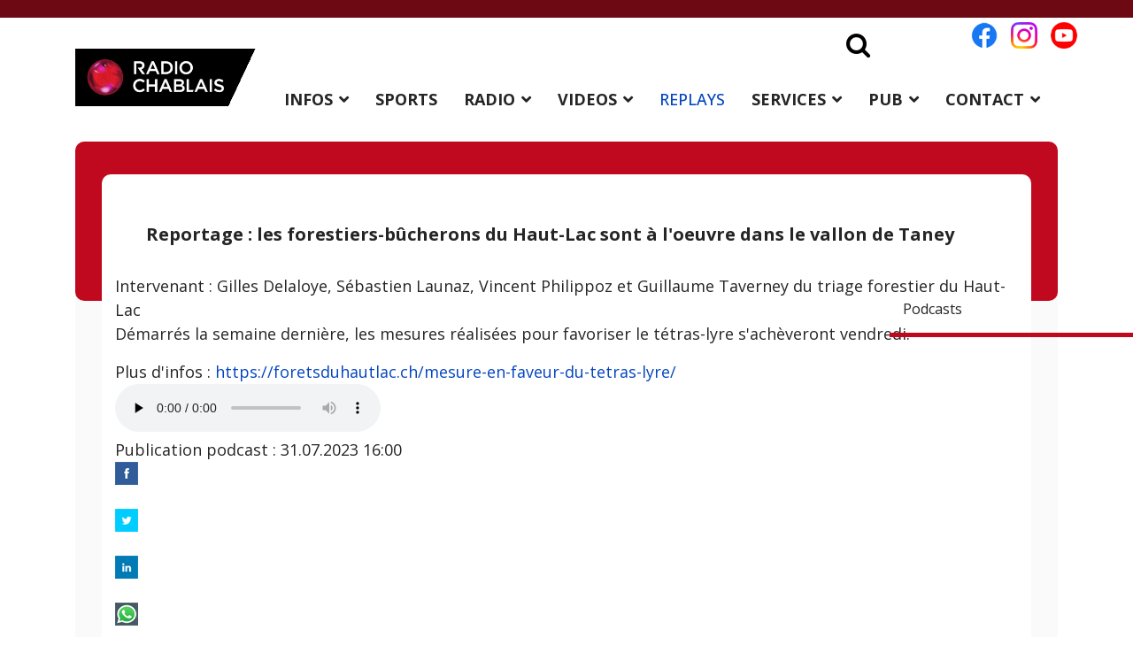

--- FILE ---
content_type: text/html; charset=utf-8
request_url: https://radiochablais.ch/podcasts/podcast-detail?idPodcast=51410
body_size: 14892
content:

<!doctype html>
<html lang="fr-fr" dir="ltr">
	<head>
<!-- Google tag (gtag.js) -->
		<script async src="https://www.googletagmanager.com/gtag/js?id=G-J8LR5YLTC4"></script>
		<script>
		  window.dataLayer = window.dataLayer || [];
		  function gtag(){dataLayer.push(arguments);}
		  gtag('js', new Date());

		  gtag('config', 'G-J8LR5YLTC4');
		</script>

		<meta name="viewport" content="width=device-width, initial-scale=1, shrink-to-fit=no">
		<meta charset="utf-8">
	<meta property="og:title" content="Reportage : les forestiers-bûcherons du Haut-Lac sont à l'oeuvre dans le vallon de Taney">
	<meta property="twitter:title" content="Reportage : les forestiers-bûcherons du Haut-Lac sont à l'oeuvre dans le vallon de Taney">
	<meta property="og:description" content="Démarrés la semaine dernière, les mesures réalisées pour favoriser le tétras-lyre s'achèveront vendredi.">
	<meta property="twitter:description" content="Démarrés la semaine dernière, les mesures réalisées pour favoriser le tétras-lyre s'achèveront vendredi.">
	<meta property="og:url" content="https://radiochablais.ch/podcasts/podcasts-details?idPodcast=51410">
	<meta name="description" content="Démarrés la semaine dernière, les mesures réalisées pour favoriser le tétras-lyre s'achèveront vendredi.">
	<meta name="generator" content="Helix Ultimate - The Most Popular Joomla! Template Framework.">
	<title>Radio Chablais - Podcast détail</title>
	<link href="/images/site/radiochablais1.png" rel="icon" type="image/vnd.microsoft.icon">
	<link href="https://radiochablais.ch/radio/rechercher?format=opensearch" rel="search" title="OpenSearch Radio Chablais" type="application/opensearchdescription+xml">
<link href="/media/vendor/awesomplete/css/awesomplete.css?1.1.5" rel="stylesheet" />
	<link href="/media/vendor/joomla-custom-elements/css/joomla-alert.min.css?0.2.0" rel="stylesheet" />
	<link href="https://radiochablais.ch/plugins/content/addtoany/addtoany.css" rel="stylesheet" />
	<link href="/plugins/system/cookiesck/assets/front.css?ver=3.7.1" rel="stylesheet" />
	<link href="//fonts.googleapis.com/css?family=Open Sans:100,100i,200,200i,300,300i,400,400i,500,500i,600,600i,700,700i,800,800i,900,900i&amp;subset=cyrillic&amp;display=swap" rel="stylesheet" media="none" onload="media=&quot;all&quot;" />
	<link href="/templates/shaper_helixultimate/css/bootstrap.min.css" rel="stylesheet" />
	<link href="/plugins/system/helixultimate/assets/css/system-j4.min.css" rel="stylesheet" />
	<link href="/media/system/css/joomla-fontawesome.min.css?df1184fd6f8cb7d4990608a53976213a" rel="stylesheet" />
	<link href="/templates/shaper_helixultimate/css/template.css" rel="stylesheet" />
	<link href="/templates/shaper_helixultimate/css/presets/default.css" rel="stylesheet" />
	<link href="/templates/shaper_helixultimate/css/custom.css" rel="stylesheet" />
	<link href="/modules/mod_hot_joomla_carousel/tmpl/style.css" rel="stylesheet" />
	<link href="/modules/mod_jt_search/src/css/style.css" rel="stylesheet" />
	<link href="/modules/mod_jt_search/src/css/awesomplete.css" rel="stylesheet" />
	<style>
			#cookiesck {
				position:fixed;
				left:0;
				right: 0;
				bottom: 0;
				z-index: 1000000;
				min-height: 30px;
				color: #eeeeee;
				background: rgba(0,0,0,0.8);
				text-align: center;
				font-size: 14px;
				line-height: 14px;
			}
			#cookiesck_text {
				padding: 10px 0;
				display: inline-block;
			}
			#cookiesck_buttons {
				float: right;
			}
			.cookiesck_button,
			#cookiesck_accept,
			#cookiesck_decline,
			#cookiesck_settings,
			#cookiesck_readmore {
				float:left;
				padding:10px;
				margin: 5px;
				border-radius: 3px;
				text-decoration: none;
				cursor: pointer;
				transition: all 0.2s ease;
			}
			#cookiesck_readmore {
				float:right;
			}
			#cookiesck_accept {
				background: #1176a6;
				border: 2px solid #1176a6;
				color: #f5f5f5;
			}
			#cookiesck_accept:hover {
				background: transparent;
				border: 2px solid darkturquoise;
				color: darkturquoise;
			}
			#cookiesck_decline {
				background: #000;
				border: 2px solid #000;
				color: #f5f5f5;
			}
			#cookiesck_decline:hover {
				background: transparent;
				border: 2px solid #fff;
				color: #fff;
			}
			#cookiesck_settings {
				background: #fff;
				border: 2px solid #fff;
				color: #000;
			}
			#cookiesck_settings:hover {
				background: transparent;
				border: 2px solid #fff;
				color: #fff;
			}
			#cookiesck_options {
				display: none;
				width: 30px;
				height: 30px;
				border-radius: 15px;
				box-sizing: border-box;
				position: fixed;
				bottom: 0;
				left: 0;
				margin: 10px;
				border: 1px solid #ccc;
				cursor: pointer;
				background: rgba(255,255,255,1) url(/plugins/system/cookiesck/assets/cookies-icon.svg) center center no-repeat;
				background-size: 80% auto;
				z-index: 1000000;
			}
			#cookiesck_options > .inner {
				display: none;
				width: max-content;
				margin-top: -40px;
				background: rgba(0,0,0,0.7);
				position: absolute;
				font-size: 14px;
				color: #fff;
				padding: 4px 7px;
				border-radius: 3px;
			}
			#cookiesck_options:hover > .inner {
				display: block;
			}
			#cookiesck > div {
				display: flex;
				justify-content: space-around;
				align-items: center;
				flex-direction: column;
			}
			
			
			.cookiesck-iframe-wrap-text {
				position: absolute;
				width: 100%;
				padding: 10px;
				color: #fff;
				top: 50%;
				transform: translate(0,-60%);
				text-align: center;
			}
			.cookiesck-iframe-wrap:hover .cookiesck-iframe-wrap-text {
				color: #333;
			}
			.cookiesck-iframe-wrap-allowed .cookiesck-iframe-wrap-text {
				display: none;
			}

		</style>
	<style>body{font-family: 'Open Sans', sans-serif;font-size: 18px;text-decoration: none;}
</style>
	<style>.logo-image {height:65px;}.logo-image-phone {height:65px;}</style>
	<style>@media(max-width: 992px) {.logo-image {height: 36px;}.logo-image-phone {height: 36px;}}</style>
	<style>@media(max-width: 576px) {.logo-image {height: 36px;}.logo-image-phone {height: 36px;}}</style>
	<style>

    .hot_joomla_carousel_slides .gallery-cell img {
        max-width: 99999px;
        width: calc(100% - 2 * 0);
        margin: 0;
        padding: 0 0;
        background: #e00b0b;
        border:0px solid #fafafa;
        box-sizing: border-box;
    }

    .hot_joomla_carousel_slides .flickity-prev-next-button.previous {
        left: -50px;
    }

    .hot_joomla_carousel_slides .flickity-prev-next-button.next {
        right: -50px;
    }

    .hot_joomla_carousel_slides .flickity-page-dots {
        bottom: 40px;
    }

    @media (max-width:767px) {
        .hot_joomla_carousel_slides .gallery-cell {
            width: 100% !important;
        }
    }

</style>
	<style>

        .hot_joomla_carousel_slides .gallery-cell img {
            width: 100%;
        }

    </style>
	<style>

    .hot_joomla_carousel_slides .gallery-cell {
        width: 240px;
    }

    </style>
<script src="/media/vendor/jquery/js/jquery.min.js?3.7.1"></script>
	<script src="/media/legacy/js/jquery-noconflict.min.js?647005fc12b79b3ca2bb30c059899d5994e3e34d"></script>
	<script type="application/json" class="joomla-script-options new">{"data":{"breakpoints":{"tablet":991,"mobile":480},"header":{"stickyOffset":"120"}},"joomla.jtext":{"MOD_FINDER_SEARCH_VALUE":"Recherche &hellip;","JLIB_JS_AJAX_ERROR_OTHER":"Une erreur est survenue lors de la r\u00e9cup\u00e9ration des donn\u00e9es JSON : code de statut HTTP %s .","JLIB_JS_AJAX_ERROR_PARSE":"Une erreur d'analyse s'est produite lors du traitement des donn\u00e9es JSON suivantes : <br><code style=\"color:inherit;white-space:pre-wrap;padding:0;margin:0;border:0;background:inherit;\">%s<\/code>","MOD_JT_SEARCH_SEARCH_VALUE":"Search &hellip;","ERROR":"Erreur","MESSAGE":"Message","NOTICE":"Annonce","WARNING":"Avertissement","JCLOSE":"Fermer","JOK":"OK","JOPEN":"Ouvrir"},"finder-search":{"url":"\/component\/finder\/?task=suggestions.suggest&format=json&tmpl=component&Itemid=101"},"system.paths":{"root":"","rootFull":"https:\/\/radiochablais.ch\/","base":"","baseFull":"https:\/\/radiochablais.ch\/"},"csrf.token":"f42cd9d614c8702bc5e9c722f817beeb"}</script>
	<script src="/media/system/js/core.min.js?37ffe4186289eba9c5df81bea44080aff77b9684"></script>
	<script src="/media/vendor/bootstrap/js/bootstrap-es5.min.js?5.3.2" nomodule defer></script>
	<script src="/media/system/js/showon-es5.min.js?0e293ba9dec283752e25f4e1d5eb0a6f8c07d3be" defer nomodule></script>
	<script src="/media/com_finder/js/finder-es5.min.js?e6d3d1f535e33b5641e406eb08d15093e7038cc2" nomodule defer></script>
	<script src="/media/system/js/messages-es5.min.js?c29829fd2432533d05b15b771f86c6637708bd9d" nomodule defer></script>
	<script src="/media/vendor/bootstrap/js/alert.min.js?5.3.2" type="module"></script>
	<script src="/media/vendor/bootstrap/js/button.min.js?5.3.2" type="module"></script>
	<script src="/media/vendor/bootstrap/js/carousel.min.js?5.3.2" type="module"></script>
	<script src="/media/vendor/bootstrap/js/collapse.min.js?5.3.2" type="module"></script>
	<script src="/media/vendor/bootstrap/js/dropdown.min.js?5.3.2" type="module"></script>
	<script src="/media/vendor/bootstrap/js/modal.min.js?5.3.2" type="module"></script>
	<script src="/media/vendor/bootstrap/js/offcanvas.min.js?5.3.2" type="module"></script>
	<script src="/media/vendor/bootstrap/js/popover.min.js?5.3.2" type="module"></script>
	<script src="/media/vendor/bootstrap/js/scrollspy.min.js?5.3.2" type="module"></script>
	<script src="/media/vendor/bootstrap/js/tab.min.js?5.3.2" type="module"></script>
	<script src="/media/vendor/bootstrap/js/toast.min.js?5.3.2" type="module"></script>
	<script src="/media/system/js/showon.min.js?f79c256660e2c0ca2179cf7f3168ea8143e1af82" type="module"></script>
	<script src="/media/vendor/awesomplete/js/awesomplete.min.js?1.1.5" defer></script>
	<script src="/media/com_finder/js/finder.min.js?a2c3894d062787a266d59d457ffba5481b639f64" type="module"></script>
	<script src="/media/system/js/messages.min.js?7f7aa28ac8e8d42145850e8b45b3bc82ff9a6411" type="module"></script>
	<script src="https://static.addtoany.com/menu/page.js" defer></script>
	<script src="https://radiochablais.ch/modules/mod_hot_joomla_carousel/js/flickity.pkgd.min.js"></script>
	<script src="/cache/com_templates/templates/shaper_helixultimate/3e87d428ff08d51c2c5a647a68f58b17.js"></script>
	<script src="/templates/shaper_helixultimate/js/lazysizes.min.js"></script>
	<script>
var COOKIESCK = {
	ALLOWED : ["cookiesck","cookiesckiframes","cookiesckuniquekey","jform_captchacookie","1e8101d2f6ce4c5c389a63237c266a27"]
	, VALUE : 'no'
	, UNIQUE_KEY : '75f2f86bc183b7a613a67164bc92cc04'
	, LOG : '1'
	, LIST : '{|QQ|Fonctionnel|QQ|:{|QQ|name|QQ|:|QQ|Fonctionnel|QQ|,|QQ|desc|QQ|:|QQ||QQ|,|QQ|platforms|QQ|:{|QQ|PHP.net|QQ|:{|QQ|name|QQ|:|QQ|PHP.net|QQ|,|QQ|desc|QQ|:|QQ||QQ|,|QQ|legal|QQ|:0,|QQ|cookies|QQ|:{|QQ|87742550-35d9-4f2d-980c-d421f3f5bc97|QQ|:{|QQ|id|QQ|:|QQ|87742550-35d9-4f2d-980c-d421f3f5bc97|QQ|,|QQ|key|QQ|:|QQ|PHPSESSID|QQ|,|QQ|desc|QQ|:|QQ|Cookie generated by applications based on the PHP language. This is a general purpose identifier used to maintain user session variables. It is normally a random generated number, how it is used can be specific to the site, but a good example is maintaining a logged-in status for a user between pages.|QQ|}}}}},|QQ|Analytics|QQ|:{|QQ|name|QQ|:|QQ|Analytics|QQ|,|QQ|desc|QQ|:|QQ||QQ|,|QQ|platforms|QQ|:{|QQ|Google Analytics|QQ|:{|QQ|name|QQ|:|QQ|Google Analytics|QQ|,|QQ|desc|QQ|:|QQ||QQ|,|QQ|legal|QQ|:0,|QQ|cookies|QQ|:{|QQ|256c18e8-d881-11e9-8a34-2a2ae2dbcce4|QQ|:{|QQ|id|QQ|:|QQ|256c18e8-d881-11e9-8a34-2a2ae2dbcce4|QQ|,|QQ|key|QQ|:|QQ|_ga|QQ|,|QQ|desc|QQ|:|QQ|ID used to identify users|QQ|},|QQ|d7496a0e-7f4b-4e20-b288-9d5e4852fa79|QQ|:{|QQ|id|QQ|:|QQ|d7496a0e-7f4b-4e20-b288-9d5e4852fa79|QQ|,|QQ|key|QQ|:|QQ|_ga_|QQ|,|QQ|desc|QQ|:|QQ|ID used to identify users|QQ|}}}}}}'
	, LIFETIME : '1'
	, DEBUG : '0'
	, TEXT : {
		INFO : 'En visitant ce site, vous acceptez l\'utilisation de cookies afin de vous proposer les meilleurs services possibles. La politique de confidentialité est disponible <a target=\"_self\" href=\"https://www.radiochablais.ch/services/politique-confidentialite\">ici</a>.'
		, ACCEPT_ALL : 'Tout accepter'
		, ACCEPT_ALL : 'Tout accepter'
		, DECLINE_ALL : 'Tout décliner'
		, SETTINGS : 'Personnaliser'
		, OPTIONS : 'Options des cookies'
		, CONFIRM_IFRAMES : 'Veuillez confirmer que vous voulez charger les iframes'
	}
};

if( document.readyState !== "loading" ) {
new Cookiesck({lifetime: "1", layout: "layout1", reload: "0"}); 
} else {
	document.addEventListener("DOMContentLoaded", function () {
		new Cookiesck({lifetime: "1", layout: "layout1", reload: "0"}); 
	});
}</script>
	<script>template="shaper_helixultimate";</script>
	<meta property="og:type" content="article" />
	<meta property="og:url" content="https://radiochablais.ch/podcasts/podcast-detail" />
	<meta property="og:title" content="Podcast détail" />
	<meta property="og:description" content="{loadmoduleid 248}" />
	<meta property="og:site_name" content="Radio Chablais" />
	<meta name="twitter:description" content="{loadmoduleid 248}" />
	<meta name="twitter:card" content="summary_large_image" />
<!-- Matomo -->
<script>
  var _paq = window._paq = window._paq || [];
  /* tracker methods like "setCustomDimension" should be called before "trackPageView" */
  _paq.push(['trackPageView']);
  _paq.push(['enableLinkTracking']);
  (function() {
    var u="//matomo.radiochablais.ch/";
    _paq.push(['setTrackerUrl', u+'matomo.php']);
    _paq.push(['setSiteId', '1']);
    var d=document, g=d.createElement('script'), s=d.getElementsByTagName('script')[0];
    g.async=true; g.src=u+'matomo.js'; s.parentNode.insertBefore(g,s);
  })();
</script>
<!-- End Matomo Code -->
		
		<link rel="stylesheet" href="https://cdnjs.cloudflare.com/ajax/libs/font-awesome/4.7.0/css/font-awesome.min.css">
		
		<!-- lite-youtube-embed -->
		<!-- Include the CSS & JS.. (This could be direct from the package or bundled) -->
		<link rel="stylesheet" href="/lite-yt-embed/lite-yt-embed.css" />
		<script src="/lite-yt-embed/lite-yt-embed.js"></script>
		
		<!-- jPlayer -->
		<!--<script type="text/javascript" src="/player/js/jquery.jplayer.min.js"></script>
		<link type="text/css" href="/player-new/skin/radiochablais/css/jplayer.radiochablais.css" rel="stylesheet" />
		<link rel="stylesheet" href="/player/player_style2024.css">-->
		
		<!-- Datepicker -->
		<script type="text/javascript" src="/js/ui/1.12.1/jquery-ui.js"></script>
		<link rel="stylesheet" href="/js/ui/1.12.1/jquery-ui.css">
		
		<script>
		var jquery1_12 = jQuery.noConflict();
		jquery1_12(function(){
			jquery1_12("#datepickeragenda").datepicker({
				closeText: 'Fermer',
				prevText: 'Précédent',
				nextText: 'Suivant',
				currentText: 'Aujourd\'hui',
				monthNames: ['Janvier', 'Février', 'Mars', 'Avril', 'Mai', 'Juin', 'Juillet', 'Août', 'Septembre', 'Octobre', 'Novembre', 'Décembre'],
				monthNamesShort: ['Janv.', 'Févr.', 'Mars', 'Avril', 'Mai', 'Juin', 'Juil.', 'Août', 'Sept.', 'Oct.', 'Nov.', 'Déc.'],
				dayNames: ['Dimanche', 'Lundi', 'Mardi', 'Mercredi', 'Jeudi', 'Vendredi', 'Samedi'],
				dayNamesShort: ['Dim.', 'Lun.', 'Mar.', 'Mer.', 'Jeu.', 'Ven.', 'Sam.'],
				dayNamesMin: ['D', 'L', 'M', 'M', 'J', 'V', 'S'],
				weekHeader: 'Sem.',
				dateFormat: 'yy-mm-dd',
				changeMonth: true,
				changeYear: true,
				//minDate: "-3y",
				//maxDate: "0",
				firstDay: 1,
				onSelect : function(){
					jquery1_12('#searchformAgenda').submit();   
				}
			});
		});
		 </script>
		
		<script type="text/javascript">
		
		var radio = 1;
		
		jQuery(document).ready( function(){
			findLastSong(radio);
		});
		
		var $ = jQuery.noConflict();
		
		function findLastSong(radioChoice){
			jQuery('#songOnAir').load('/player/getsongonair.php?id_radio='+radioChoice);
			jQuery('#animateurImageOnAir').load('/player/getanimateuronair.php?id_radio='+radioChoice);
			jQuery('#emissionNowOnAir').load('/player/getemissiononair.php?id_radio='+radioChoice);
			jQuery('#lastSongsOnAir').load('/player/getlastsongs.php?id_radio='+radioChoice);
			jQuery('#logo-webradio').load('/player/getlogo.php?id_radio='+radioChoice);
			radio = radioChoice;
		}
				
		setInterval("findLastSong(radio)", 30000);
		</script>
<link rel="canonical" href="https://radiochablais.ch/podcasts/podcast-detail?idPodcast=51410" />
</head>

	<body class="site helix-ultimate hu com_content com-content view-article layout-default task-none itemid-252 fr-fr ltr layout-fluid offcanvas-init offcanvs-position-right rc-podcast-detail">

		
		
		<div class="body-wrapper">
			<div class="body-innerwrapper">
				
<header id="sp-header">
	<div class="container">
		<div class="container-inner">
			<div class="row">
				<!-- Logo -->
				<div id="sp-logo" class="col-auto">
					<div class="sp-column">
						<div class="logo"><a href="/">
				<img class="logo-image  lazyload"
					data-srcset='https://radiochablais.ch/images/site/logo_anime.gif 1x'
					data-src='https://radiochablais.ch/images/site/logo_anime.gif'
					height='65px'
					alt='Radio Chablais'
				 data-size="auto" />
				</a></div>						
					</div>
				</div>

				<!-- Menu -->
				<div id="sp-menu" class="col-auto flex-auto">
					<div class="sp-column  d-flex justify-content-end align-items-center">
						<nav class="sp-megamenu-wrapper d-flex" role="navigation"><a id="offcanvas-toggler" aria-label="Menu" class="offcanvas-toggler-right d-flex d-lg-none" href="#"><div class="burger-icon" aria-hidden="true"><span></span><span></span><span></span></div></a><ul class="sp-megamenu-parent menu-animation-fade-down d-none d-lg-block"><li class="sp-menu-item"></li><li class="sp-menu-item sp-has-child"><a   href="/infos"  >INFOS</a><div class="sp-dropdown sp-dropdown-main sp-menu-right" style="width: 240px;"><div class="sp-dropdown-inner"><ul class="sp-dropdown-items"><li class="sp-menu-item"><a   href="/infos/chablais"  >Chablais</a></li><li class="sp-menu-item"><a   href="/infos/riviera"  >Riviera</a></li><li class="sp-menu-item"><a   href="/infos/pays-d-enhaut"  >Pays-d'EnHaut</a></li><li class="sp-menu-item"><a   href="/infos/elections-communales-vs-24"  >Elections communales VS 24</a></li><li class="sp-menu-item"><a   href="/infos/elections-cantonales-vs-25"  >Elections cantonales VS 25</a></li><li class="sp-menu-item sp-has-child"><a   href="/infos/elections-communales-vd-26"  >Elections communales VD 26</a><div class="sp-dropdown sp-dropdown-sub sp-menu-right" style="width: 240px;"><div class="sp-dropdown-inner"><ul class="sp-dropdown-items"><li class="sp-menu-item"><a   href="/infos/elections-communales-vd-26/district-daigle"  >District d'Aigle</a></li><li class="sp-menu-item"><a   href="/infos/elections-communales-vd-26/district-de-riviera-pays-denhaut"  >District de la Riviera - Pays-d'EnHaut</a></li></ul></div></div></li></ul></div></div></li><li class="sp-menu-item"><a   href="/sports"  >SPORTS</a></li><li class="sp-menu-item sp-has-child"><a   href="#"  >RADIO</a><div class="sp-dropdown sp-dropdown-main sp-menu-right" style="width: 240px;"><div class="sp-dropdown-inner"><ul class="sp-dropdown-items"><li class="sp-menu-item"><a   href="/radio/emissions"  >Emissions</a></li><li class="sp-menu-item"><a   href="/radio/titres-diffuses"  >Titres diffusés</a></li><li class="sp-menu-item"></li><li class="sp-menu-item"></li><li class="sp-menu-item"><a   href="/radio/operations-chablais"  >Opérations Chablais</a></li><li class="sp-menu-item"></li><li class="sp-menu-item"></li><li class="sp-menu-item"><a   href="/radio/notre-equipe"  >Notre équipe</a></li><li class="sp-menu-item"><a   href="/radio/ecouter-chablais"  >Ecouter Chablais</a></li><li class="sp-menu-item"><a  rel="noopener noreferrer" href="https://radiochablais.ch/player/" target="_blank"  >Ecouter les webradios</a></li><li class="sp-menu-item"></li><li class="sp-menu-item"></li><li class="sp-menu-item"><a   href="/radio/40-ans-radio-chablais"  >40 ans Radio Chablais</a></li></ul></div></div></li><li class="sp-menu-item sp-has-child"><a   href="/videos"  >VIDEOS</a><div class="sp-dropdown sp-dropdown-main sp-menu-right" style="width: 240px;"><div class="sp-dropdown-inner"><ul class="sp-dropdown-items"><li class="sp-menu-item"><a   href="/videos/infos"  >Infos</a></li><li class="sp-menu-item"><a   href="/videos/montre-voir"  >Montre voir</a></li><li class="sp-menu-item"></li><li class="sp-menu-item"><a   href="/videos/nombril-du-monde"  >Nombril du monde</a></li><li class="sp-menu-item"><a   href="/videos/foire-du-valais"  >Foire du Valais</a></li><li class="sp-menu-item"><a   href="/videos/les-directs-en-replay"  >Les directs en replay</a></li><li class="sp-menu-item"><a   href="/videos/suivez-le-guide"  >Suivez le guide</a></li><li class="sp-menu-item"><a   href="/videos/people"  >People</a></li><li class="sp-menu-item"><a   href="/videos/les-111-lieux-des-alpes-vaudoises"  >Les 111 lieux des Alpes vaudoises</a></li><li class="sp-menu-item"><a   href="/videos/montreux-jazz"  >Montreux Jazz</a></li><li class="sp-menu-item"><a   href="/videos/paleo-festival"  >Paléo Festival</a></li><li class="sp-menu-item"></li><li class="sp-menu-item"></li></ul></div></div></li><li class="sp-menu-item active"><a   href="/podcasts"  >REPLAYS</a></li><li class="sp-menu-item sp-has-child"><a   href="#"  >SERVICES</a><div class="sp-dropdown sp-dropdown-main sp-menu-right" style="width: 240px;"><div class="sp-dropdown-inner"><ul class="sp-dropdown-items"><li class="sp-menu-item"><a   href="/services/meteo"  >Météo</a></li><li class="sp-menu-item"></li><li class="sp-menu-item"><a   href="/services/horoscope"  >Horoscope</a></li><li class="sp-menu-item"><a   href="/services/agenda"  >Agenda</a></li><li class="sp-menu-item"></li><li class="sp-menu-item"><a   href="/services/petites-annonces"  >Petites annonces</a></li><li class="sp-menu-item"><a   href="/services/concours"  >Concours</a></li><li class="sp-menu-item"><a   href="/services/conditions-generales"  >Conditions générales</a></li><li class="sp-menu-item"><a   href="/services/politique-confidentialite"  >Politique confidentialité</a></li></ul></div></div></li><li class="sp-menu-item sp-has-child"><a   href="#"  >PUB</a><div class="sp-dropdown sp-dropdown-main sp-menu-right" style="width: 240px;"><div class="sp-dropdown-inner"><ul class="sp-dropdown-items"><li class="sp-menu-item"><a   href="/publicite/notre-regie-publicitaire"  >Notre régie publicitaire</a></li><li class="sp-menu-item"><a   href="/publicite/nous-contacter" title="Contacter RCR Publicité"  >Nous contacter</a></li><li class="sp-menu-item"><a   href="/publicite/nos-offres"  >Nos offres</a></li><li class="sp-menu-item"><a  rel="noopener noreferrer" href="/images/rcr/certification-rcr.pdf" target="_blank"  >Certification</a></li><li class="sp-menu-item"><a  rel="noopener noreferrer" href="/images/rcr/conditions_generales_rcr.pdf" target="_blank"  >Conditions générales</a></li><li class="sp-menu-item"></li><li class="sp-menu-item"><a   href="/publicite/videos"  >Vidéos</a></li><li class="sp-menu-item"></li></ul></div></div></li><li class="sp-menu-item sp-has-child"><a   href="#"  >CONTACT</a><div class="sp-dropdown sp-dropdown-main sp-menu-right" style="width: 240px;"><div class="sp-dropdown-inner"><ul class="sp-dropdown-items"><li class="sp-menu-item"><a   href="/contact/nous-contacter" title="Contacter Radio Chablais"  >Nous contacter</a></li><li class="sp-menu-item"><a   href="/contact/certification-isas"  >Certification ISAS</a></li><li class="sp-menu-item"><a   href="/contact/mediation"  >Médiation</a></li><li class="sp-menu-item"><a   href="/contact/logos-et-visuels"  >Logos et visuels</a></li><li class="sp-menu-item"><a   href="/contact/emploi"  >Emploi</a></li></ul></div></div></li><li class="sp-menu-item"></li><li class="sp-menu-item"></li><li class="sp-menu-item"></li><li class="sp-menu-item"></li><li class="sp-menu-item"></li></ul></nav>						<div class="sp-module rs"><div class="sp-module-content">
<div id="mod-custom265" class="mod-custom custom">
    <p><a title="Facebook Radio Chablais" href="https://facebook.com/radiochablais" target="_blank" rel="noopener"><img data-src="https://radiochablais.ch/images/site/logo-fb.png" alt="Facebook Radio Chablais" width="45" height="45" loading="lazy" data-path="local-images:/site/logo-fb.png"  class="lazyload" /></a><a title="Instagram Radio Chablais" href="https://instagram.com/radiochablais_officiel" target="_blank" rel="noopener"><img data-src="https://radiochablais.ch/images/site/logo-ig.png" alt="Instagram Radio Chablais" width="45" height="45" loading="lazy" data-path="local-images:/site/logo-ig.png"  class="lazyload" /></a><a title="Youtube Radio Chablais" href="https://youtube.com/radiochablais" target="_blank" rel="noopener"><img data-src="https://radiochablais.ch/images/site/logo-yt.png" alt="Youtube Radio Chablais" width="45" height="45" loading="lazy" data-path="local-images:/site/logo-yt.png"  class="lazyload" /></a></p></div>
</div></div><div class="sp-module search"><div class="sp-module-content">
<div class="jt-search-wrap nostyle chablais">
<nav>
      <button class="btn search-btn">
        <i class="fa fa-search"></i>
      </button>
      <div class="jt-search container nostyle chablais" id="search-input-container">
	  <button class="btn close-btn">
          <i class="fa fa-times"></i>
        </button>
        <form class="mod-jtsearch js-finder-searchform form-search" action="/radio/rechercher" method="get" role="search">
    <label for="mod-finder-searchword266" class="visually-hidden finder">Valider</label><div class="mod-finder__search input-group"><input type="text" name="q" id="mod-finder-searchword266" class="js-finder-search-query form-control" value="" placeholder="Search &hellip;"><button class="btn btn-primary" type="submit"><span class="icon-search" aria-hidden="true"></span> </button></div>
            </form>
        
      </div>
    <div></div><div style="clear:both"></div></nav>
	<div></div><div style="clear:both"></div></div>
<script>
document.addEventListener("DOMContentLoaded", function () {
  function initializeNoStyleLayout() {
    let searchBtn = document.querySelector(".search-btn");
    let closeBtn = document.querySelector(".close-btn");
    let searchInputContainer = document.getElementById("search-input-container");

    searchBtn.addEventListener("click", () => {
      searchInputContainer.classList.add("show-nostyle");
    });

    closeBtn.addEventListener("click", () => {
      searchInputContainer.classList.remove("show-nostyle");
      searchInputContainer.querySelector("input").value = "";
    });
  }

  // Call the function for the nostyle layout
  initializeNoStyleLayout();
    });
</script>
</div></div>

						<!-- Related Modules -->
						<div class="d-none d-lg-flex header-modules align-items-center">
								
													</div>
						
						<!-- if offcanvas position right -->
													<a id="offcanvas-toggler"  aria-label="Menu" title="Menu"  class="mega offcanvas-toggler-secondary offcanvas-toggler-right d-flex align-items-center" href="#">
							<div class="burger-icon"><span></span><span></span><span></span></div>
							</a>
											</div>
				</div>
			</div>
		</div>
	</div>
</header>				
<section id="sp-section-1" >

				
	
<div class="row">
	<div id="sp-title" class="col-lg-12 "><div class="sp-column "></div></div></div>
				
	</section>

<section id="sp-main-body" >

										<div class="container">
					<div class="container-inner">
						
	
<div class="row">
	
<main id="sp-component" class="col-lg-12 ">
	<div class="sp-column ">
		<div id="system-message-container" aria-live="polite">
	</div>


		
		<div class="article-details rc-podcast-detail" itemscope itemtype="https://schema.org/Article">
	<meta itemprop="inLanguage" content="fr-FR">
	
	
					
				
		
		<div class="article-can-edit d-flex flex-wrap justify-content-between">
				</div>
				<div class="article-info">

	
		
		
					<span class="category-name" title="Catégorie&nbsp;: Podcasts">
			<a href="/podcasts/podcast-detail?view=category&amp;id=60">Podcasts</a>
	</span>
		
		
		
		
	
			
		
				
			</div>
		
		
			
		
		
	
	<div itemprop="articleBody">
		<p>    	
	<!--<div class="conteneurPlayer">
		<div id="jquery_jplayer_1" class="jp-jplayer"> </div>
		<div id="jp_container_1" class="jp-audio">
			<div class="jp-type-single">
				<div class="jp-gui jp-interface">
					<ul class="jp-controls">
						<li id="btn-play"><a class="jp-play" tabindex="1">play</a></li>
						<li id="btn-pause"><a class="jp-pause" tabindex="1">pause</a></li>
					</ul>
					<div class="jp-progress">
						<div class="jp-seek-bar">
							<div class="jp-play-bar"></div>
						</div>
					</div>
					<div class="jp-volume-bar">
						<div class="jp-volume-bar-value"></div>
					</div>
					<div class="jp-time-holder">
						<div class="jp-current-time" role="timer" aria-label="time">&nbsp;</div>
						<div class="jp-duration" role="timer" aria-label="duration">&nbsp;</div>
					</div>
				</div>
			</div>
		<div class="jp-no-solution">Update Required To play the media you will need to either update your browser to a recent version or update your <a href="http://get.adobe.com/flashplayer/" target="_blank" rel="noopener noreferrer">Flash plugin</a>.</div>
		</div>
	</div>-->
	
    <div class='conteneur-detailPodcast'><h1><div class='detailPodcast-title'>Reportage : les forestiers-bûcherons du Haut-Lac sont à l'oeuvre dans le vallon de Taney</div></h1><div class='detailPodcast-intervenant'>Intervenant : Gilles Delaloye, Sébastien Launaz, Vincent Philippoz et Guillaume Taverney du triage forestier du Haut-Lac</div><div class='detailPodcast-description'><p>D&eacute;marr&eacute;s la semaine derni&egrave;re, les mesures r&eacute;alis&eacute;es pour favoriser le t&eacute;tras-lyre s'ach&egrave;veront vendredi.</p></div><div class='detailPodcast-url'>Plus d'infos : <a href='https://foretsduhautlac.ch/mesure-en-faveur-du-tetras-lyre/' target='_blank'>https://foretsduhautlac.ch/mesure-en-faveur-du-tetras-lyre/</a></div><audio controls preload='none'><source src='/podcast/mp3/souslesprojos_31072023.mp3' type='audio/mpeg'><br /><source src='/podcast/mp3/souslesprojos_31072023.mp3' type='audio/mp4'><br /></audio>		
		
		<div class='detailPodcast-date'>Publication podcast : 31.07.2023 16:00<br /></div></div><div class='sharing'>
		<a target='_blank' href='http://www.facebook.com/sharer.php?u=https%3A%2F%2Fwww.radiochablais.ch%2Fpodcasts%2Fpodcast-detail%3FidPodcast%3D51410' ><img data-src='https://radiochablais.ch//images/btn_facebook.png'  class="lazyload" /></a>
		&nbsp;
		<a target='_blank' href='http://twitter.com/share?url=http%3A%2F%2Fwww.radiochablais.ch%2Fpodcasts%2Fpodcast-detail%3FidPodcast%3D51410&text=Reportage : les forestiers-bûcherons du Haut-Lac sont à l&#039;oeuvre dans le vallon de Taney' ><img data-src='https://radiochablais.ch//images/btn_twitter.png'  class="lazyload" /></a>
		&nbsp;
		<a target='_blank' href='http://linkedin.com/shareArticle?mini=true&url=http%3A%2F%2Fwww.radiochablais.ch%2Fpodcasts%2Fpodcast-detail%3FidPodcast%3D51410&title=Reportage : les forestiers-bûcherons du Haut-Lac sont à l'oeuvre dans le vallon de Taney' ><img data-src='https://radiochablais.ch//images/btn_linkedin.png'  class="lazyload" /></a>
		&nbsp;<a target='_blank' href='https://wa.me/?text=Reportage : les forestiers-bûcherons du Haut-Lac sont à l&#039;oeuvre dans le vallon de Taney http%3A%2F%2Fwww.radiochablais.ch%2Fpodcasts%2Fpodcast-detail%3FidPodcast%3D51410'><img data-src='https://radiochablais.ch//images/btn_whatsapp.png'  class="lazyload" /></a>&nbsp;
				<a download='souslesprojos_31072023.mp3' href='../../podcast/mp3/souslesprojos_31072023.mp3'><img data-src='https://radiochablais.ch//images/download.png'  class="lazyload" /></a>
			</div>
<script type="text/javascript">
var $ = jQuery.noConflict();

/*var stream = {
	//title: "Radio Chablais",
	mp3: "http://radiochablais.ice.infomaniak.ch/radiochablais-high.mp3"
},*/
var stream = "/podcast/mp3/souslesprojos_31072023.mp3";

jQuery(document).ready(function(){
	
	jQuery("#jquery_jplayer_1").jPlayer({
		
		ready: function () {
			jQuery(this).jPlayer("setMedia", {
				mp3: stream
			}).jPlayer("play");
		},
		
		pause: function() {
			jQuery(this).jPlayer("clearMedia");
			jQuery(this).jPlayer("setMedia", {
				mp3: stream
			});
		},
		
		//error: function() {
			//if(ready && event.jPlayer.error.type === $.jPlayer.error.URL_NOT_SET) {
				// Setup the media stream again and play it.
				//$(this).jPlayer("setMedia", {mp3 :stream}).jPlayer("play");
			//}
		//},
		
		volume: 0.50,
		cssSelectorAncestor: "#jp_container_1",
		swfPath: "/player/js",
		supplied: "mp3",
		preload: "none",
		wmode: "window"
	  });
});
</script></p> 	</div>

	
	
	
			
		
	

	
<nav class="pagenavigation" aria-label="Navigation de page">
    <span class="pagination ms-0">
                <a class="btn btn-sm btn-secondary previous" href="/podcasts/podcast-detail?view=article&amp;id=94740:podcast-detail-test&amp;catid=60" rel="prev">
            <span class="visually-hidden">
                Article précédent : Podcast            </span>
            <span class="icon-chevron-left" aria-hidden="true"></span> <span aria-hidden="true">Précédent</span>            </a>
                    <a class="btn btn-sm btn-secondary next" href="/podcasts" rel="next">
            <span class="visually-hidden">
                Article suivant : Podcasts            </span>
            <span aria-hidden="true">Suivant</span> <span class="icon-chevron-right" aria-hidden="true"></span>            </a>
        </span>
</nav>
	
				</div>



			</div>
</main>
</div>
											</div>
				</div>
						
	</section>

<section id="sp-leaderboard" >

						<div class="container">
				<div class="container-inner">
			
	
<div class="row">
	<div id="sp-position7" class="col-lg-12 "><div class="sp-column "><div class="sp-module "><div class="sp-module-content"><div class="mod-banners bannergroup">

    <div class="mod-banners__item banneritem">
                                                                                                                                                                                                                                                                            <a
                            href="/component/banners/click/430" target="_blank" rel="noopener noreferrer"
                            title="BCVS Bonus épargne - 05.01.26 &gt; 31.01.26">
                            <img
                                data-src="https://radiochablais.ch/images/banners/260105-banner-728-bcvs-bonus-epargne.png"
                                alt="BCVS Bonus épargne"
                                                                                             class="lazyload" />
                        </a>
                                                            </div>

</div>
</div></div></div></div></div>
							</div>
			</div>
			
	</section>

<section id="sp-pub-et-video" >

						<div class="container">
				<div class="container-inner">
			
	
<div class="row">
	<div id="sp-position3" class="col-lg-2 "><div class="sp-column "><div class="sp-module "><div class="sp-module-content"><div class="mod-banners bannergroup">

    <div class="mod-banners__item banneritem">
                                                                                                                                                                                                                                                                            <a
                            href="/component/banners/click/431" target="_blank" rel="noopener noreferrer"
                            title="BCVS Bonus épargne - 05.01.26 &gt; 31.01.26">
                            <img
                                data-src="https://radiochablais.ch/images/banners/260105-banner-160-bcvs-bonus-epargne.png"
                                alt="BCVS Bonus épargne"
                                                                                             class="lazyload" />
                        </a>
                                                            </div>

</div>
</div></div></div></div><div id="sp-position4" class="col-lg-10 "><div class="sp-column "><div class="sp-module "><div class="sp-module-content"><ul class="latestnews">

		
	<div class="article-featured-video">
		<!--<div class="embed-responsive embed-responsive-16by9">-->
			<!--<iframe width="100%" height="527px" class="embed-responsive-item" src="/?autoplay=1&loop=1&mute=1" frameborder="0" allow="autoplay; encrypted-media" allowfullscreen></iframe>-->
			<!--<iframe class="embed-responsive-item" src="/?autoplay=1&loop=1&playlist=&mute=1" frameborder="0" allow="autoplay; encrypted-media" allowfullscreen></iframe>-->
			<!--<iframe id="ytplayer" type="text/html" width="720" height="405" src="https://www.youtube.com/embed/M7lc1UVf-VE?autoplay=1&loop=1" frameborder="0" allowfullscreen>-->
		<!--</div>-->
		
		<lite-youtube videoid="d_aV9OhdWhg" params="autoplay=1&mute=0" style="background-image: url('https://radiochablais.ch/images/2026/01/22/FAUSTE.jpg');"></lite-youtube>
		
		
	</div>

</ul>
</div></div></div></div></div>
							</div>
			</div>
			
	</section>

<section id="sp-equipe-et-mise-en-avant" >

						<div class="container">
				<div class="container-inner">
			
	
<div class="row">
	<div id="sp-position6" class="col-lg-12 "><div class="sp-column "><div class="sp-module equipe"><div class="sp-module-title">L'équipe</div><div class="sp-module-content">
<div class="hot_joomla_carousel_slides">

        <a type="_SELF" href="/radio/notre-equipe/antoni-da-campo"><div class="gallery-cell"><img data-src="https://radiochablais.ch/images/equipe_carousel/Antoni_Da-Campo.png" alt="Antoni"  class="lazyload" /><div class="gallery-cell-name">Antoni</div></div></a><a type="_SELF" href="/radio/notre-equipe/axel-emery"><div class="gallery-cell"><img data-src="https://radiochablais.ch/images/equipe_carousel/Axel_Emery.jpg" alt="Axel"  class="lazyload" /><div class="gallery-cell-name">Axel</div></div></a><a type="_SELF" href="/radio/notre-equipe/bastien-thiebaud"><div class="gallery-cell"><img data-src="https://radiochablais.ch/images/equipe_carousel/Bastien_Thiebaud.png" alt="Bastien"  class="lazyload" /><div class="gallery-cell-name">Bastien</div></div></a><a type="_SELF" href="/radio/notre-equipe/caroline-kenklies"><div class="gallery-cell"><img data-src="https://radiochablais.ch/images/equipe_carousel/Caroline_Kenklies.jpg" alt="Caroline"  class="lazyload" /><div class="gallery-cell-name">Caroline</div></div></a><a type="_SELF" href="/radio/notre-equipe/christophe-corboud"><div class="gallery-cell"><img data-src="https://radiochablais.ch/images/equipe_carousel/Christophe_Corboud.jpg" alt="Christophe"  class="lazyload" /><div class="gallery-cell-name">Christophe</div></div></a><a type="_SELF" href="/radio/notre-equipe/coline-dubosson"><div class="gallery-cell"><img data-src="https://radiochablais.ch/images/equipe_carousel/Coline_Dubosson.jpg" alt="Coline"  class="lazyload" /><div class="gallery-cell-name">Coline</div></div></a><a type="_SELF" href="/radio/notre-equipe/cyril-zoller"><div class="gallery-cell"><img data-src="https://radiochablais.ch/images/equipe_carousel/Cyril_Zoller.jpg" alt="Cyril"  class="lazyload" /><div class="gallery-cell-name">Cyril</div></div></a><a type="_SELF" href="/publicite/notre-regie-publicitaire/david-navarro"><div class="gallery-cell"><img data-src="https://radiochablais.ch/images/equipe_carousel/David_Navarro.jpg" alt="David"  class="lazyload" /><div class="gallery-cell-name">David</div></div></a><a type="_SELF" href="/radio/notre-equipe/fabienne-schmutz"><div class="gallery-cell"><img data-src="https://radiochablais.ch/images/equipe_carousel/Fabienne_Schmutz.jpg" alt="Fabienne"  class="lazyload" /><div class="gallery-cell-name">Fabienne</div></div></a><a type="_SELF" href="/radio/notre-equipe/florian-barbey"><div class="gallery-cell"><img data-src="https://radiochablais.ch/images/equipe_carousel/Florian_Barbey.jpg" alt="Florian"  class="lazyload" /><div class="gallery-cell-name">Florian</div></div></a><a type="_SELF" href="/radio/notre-equipe/florian-jeanneret"><div class="gallery-cell"><img data-src="https://radiochablais.ch/images/equipe_carousel/Florian_Jeanneret.jpg" alt="Florian"  class="lazyload" /><div class="gallery-cell-name">Florian</div></div></a><a type="_SELF" href="/radio/notre-equipe/guillaume-abbey"><div class="gallery-cell"><img data-src="https://radiochablais.ch/images/equipe_carousel/Guillaume_Abbey.jpg" alt="Guillaume"  class="lazyload" /><div class="gallery-cell-name">Guillaume</div></div></a><a type="_SELF" href="/radio/notre-equipe/isaura-dias"><div class="gallery-cell"><img data-src="https://radiochablais.ch/images/equipe_carousel/Isaura_Dias.jpg" alt="Isaura"  class="lazyload" /><div class="gallery-cell-name">Isaura</div></div></a><a type="_SELF" href="/radio/notre-equipe/jean-luc-doberer"><div class="gallery-cell"><img data-src="https://radiochablais.ch/images/equipe_carousel/Jean-Luc_Doberer.jpg" alt="Jean-Luc"  class="lazyload" /><div class="gallery-cell-name">Jean-Luc</div></div></a><a type="_SELF" href="/radio/notre-equipe/johan-susan"><div class="gallery-cell"><img data-src="https://radiochablais.ch/images/equipe_carousel/Johan_Susan.jpg" alt="Johan"  class="lazyload" /><div class="gallery-cell-name">Johan</div></div></a><a type="_SELF" href="/radio/notre-equipe/julie-gay"><div class="gallery-cell"><img data-src="https://radiochablais.ch/images/equipe_carousel/Julie_Gay.jpg" alt="Julie"  class="lazyload" /><div class="gallery-cell-name">Julie</div></div></a><a type="_SELF" href="/radio/notre-equipe/lisa-joris"><div class="gallery-cell"><img data-src="https://radiochablais.ch/images/equipe_carousel/Lisa_Joris.jpg" alt="Lisa"  class="lazyload" /><div class="gallery-cell-name">Lisa</div></div></a><a type="_SELF" href="/radio/notre-equipe/loic-vazquez"><div class="gallery-cell"><img data-src="https://radiochablais.ch/images/equipe_carousel/Loïc_Vazquez.jpg" alt="Loïc"  class="lazyload" /><div class="gallery-cell-name">Loïc</div></div></a><a type="_SELF" href="/radio/notre-equipe/ludovic-turin"><div class="gallery-cell"><img data-src="https://radiochablais.ch/images/equipe_carousel/Ludovic_Turin.jpg" alt="Ludovic"  class="lazyload" /><div class="gallery-cell-name">Ludovic</div></div></a><a type="_SELF" href="/radio/notre-equipe/lea-jornod "><div class="gallery-cell"><img data-src="https://radiochablais.ch/images/equipe_carousel/Léa_Jornod .jpg" alt="Léa"  class="lazyload" /><div class="gallery-cell-name">Léa</div></div></a><a type="_SELF" href="/radio/notre-equipe/marc-olivier-perotti"><div class="gallery-cell"><img data-src="https://radiochablais.ch/images/equipe_carousel/Marc-Olivier_Perotti.jpg" alt="Marc-Olivier"  class="lazyload" /><div class="gallery-cell-name">Marc-Olivier</div></div></a><a type="_SELF" href="/radio/notre-equipe/martine-vuistiner"><div class="gallery-cell"><img data-src="https://radiochablais.ch/images/equipe_carousel/Martine_Vuistiner.jpg" alt="Martine"  class="lazyload" /><div class="gallery-cell-name">Martine</div></div></a><a type="_SELF" href="/radio/notre-equipe/maryline-forgione"><div class="gallery-cell"><img data-src="https://radiochablais.ch/images/equipe_carousel/Maryline_Forgione.jpg" alt="Maryline"  class="lazyload" /><div class="gallery-cell-name">Maryline</div></div></a><a type="_SELF" href="/publicite/notre-regie-publicitaire/moira-bianchi"><div class="gallery-cell"><img data-src="https://radiochablais.ch/images/equipe_carousel/Moïra_Bianchi.jpg" alt="Moïra"  class="lazyload" /><div class="gallery-cell-name">Moïra</div></div></a><a type="_SELF" href="/radio/notre-equipe/melanie-rene"><div class="gallery-cell"><img data-src="https://radiochablais.ch/images/equipe_carousel/Mélanie_René.png" alt="Mélanie"  class="lazyload" /><div class="gallery-cell-name">Mélanie</div></div></a><a type="_SELF" href="/radio/notre-equipe/olivier-badoux"><div class="gallery-cell"><img data-src="https://radiochablais.ch/images/equipe_carousel/Olivier_Badoux.jpg" alt="Olivier"  class="lazyload" /><div class="gallery-cell-name">Olivier</div></div></a><a type="_SELF" href="/publicite/notre-regie-publicitaire/olivier-leclercq"><div class="gallery-cell"><img data-src="https://radiochablais.ch/images/equipe_carousel/Olivier_Leclercq.jpg" alt="Olivier"  class="lazyload" /><div class="gallery-cell-name">Olivier</div></div></a><a type="_SELF" href="/publicite/notre-regie-publicitaire/patricia-schneiter"><div class="gallery-cell"><img data-src="https://radiochablais.ch/images/equipe_carousel/Patricia_Schneiter.jpg" alt="Patricia"  class="lazyload" /><div class="gallery-cell-name">Patricia</div></div></a><a type="_SELF" href="/radio/notre-equipe/pedro-da-silva"><div class="gallery-cell"><img data-src="https://radiochablais.ch/images/equipe_carousel/Pedro_Da-Silva.jpg" alt="Pedro"  class="lazyload" /><div class="gallery-cell-name">Pedro</div></div></a><a type="_SELF" href="/radio/notre-equipe/philippe"><div class="gallery-cell"><img data-src="https://radiochablais.ch/images/equipe_carousel/Philippe.jpg" alt="Philippe"  class="lazyload" /><div class="gallery-cell-name">Philippe</div></div></a><a type="_SELF" href="/radio/notre-equipe/pierre-allet"><div class="gallery-cell"><img data-src="https://radiochablais.ch/images/equipe_carousel/Pierre_Allet.jpg" alt="Pierre"  class="lazyload" /><div class="gallery-cell-name">Pierre</div></div></a><a type="_SELF" href="/publicite/notre-regie-publicitaire/serge-mailloux"><div class="gallery-cell"><img data-src="https://radiochablais.ch/images/equipe_carousel/Serge_Mailloux.jpg" alt="Serge"  class="lazyload" /><div class="gallery-cell-name">Serge</div></div></a><a type="_SELF" href="/radio/notre-equipe/stephane-breguet"><div class="gallery-cell"><img data-src="https://radiochablais.ch/images/equipe_carousel/Stéphane_Bréguet.jpg" alt="Stéphane"  class="lazyload" /><div class="gallery-cell-name">Stéphane</div></div></a><a type="_SELF" href="/radio/notre-equipe/suzanne-curcu"><div class="gallery-cell"><img data-src="https://radiochablais.ch/images/equipe_carousel/Suzanne_Curcu.jpg" alt="Suzanne"  class="lazyload" /><div class="gallery-cell-name">Suzanne</div></div></a><a type="_SELF" href="/radio/notre-equipe/thierry-nicolet"><div class="gallery-cell"><img data-src="https://radiochablais.ch/images/equipe_carousel/Thierry_Nicolet.jpg" alt="Thierry"  class="lazyload" /><div class="gallery-cell-name">Thierry</div></div></a><a type="_SELF" href="/radio/notre-equipe/timothy-verdesca"><div class="gallery-cell"><img data-src="https://radiochablais.ch/images/equipe_carousel/Timothy_Verdesca.jpg" alt="Timothy"  class="lazyload" /><div class="gallery-cell-name">Timothy</div></div></a><a type="_SELF" href="/radio/notre-equipe/valerie-favre"><div class="gallery-cell"><img data-src="https://radiochablais.ch/images/equipe_carousel/Valérie_Favre.png" alt="Valérie"  class="lazyload" /><div class="gallery-cell-name">Valérie</div></div></a><a type="_SELF" href="/radio/notre-equipe/xavier-borgeaud"><div class="gallery-cell"><img data-src="https://radiochablais.ch/images/equipe_carousel/Xavier_Borgeaud.jpg" alt="Xavier"  class="lazyload" /><div class="gallery-cell-name">Xavier</div></div></a><a type="_SELF" href="/radio/notre-equipe/yves-metry"><div class="gallery-cell"><img data-src="https://radiochablais.ch/images/equipe_carousel/Yves_Métry.jpg" alt="Yves"  class="lazyload" /><div class="gallery-cell-name">Yves</div></div></a></div>

<script>
    jQuery(document).ready(function(){
        jQuery('.hot_joomla_carousel_slides').flickity({
            // options
            cellAlign: 'left',
            contain: true,
            freeScroll: false,
            wrapAround: true,
            prevNextButtons: true,
            pageDots: false,
            autoPlay: 8000,
            imagesLoaded: true,
            "percentPosition": false        });
    });
</script></div></div><div class="sp-module misenavant emissions"><div class="sp-module-content">
<div id="mod-custom261" class="mod-custom custom">
    <p><a href="/radio/emissions"><img data-src="https://radiochablais.ch/images/animation.png" alt="Les émissions" width="400" height="300" loading="lazy" data-path="local-images:/animation.png"  class="lazyload" /></a></p>
<p><a href="/radio/emissions">Les émissions</a></p></div>
</div></div><div class="sp-module misenavant replays"><div class="sp-module-content">
<div id="mod-custom262" class="mod-custom custom">
    <p><a href="/podcasts"><img data-src="https://radiochablais.ch/images/podcast-7858222_1280.png" alt="Les replays" width="500" height="500" loading="lazy" data-path="local-images:/podcast-7858222_1280.png"  class="lazyload" /></a></p>
<p><a href="/podcasts">Les replays</a></p></div>
</div></div><div class="sp-module misenavant concours"><div class="sp-module-content">
<div id="mod-custom263" class="mod-custom custom">
    <p><a href="/radio/operations-chablais"><img data-src="https://radiochablais.ch/images/winner-6868098_1280.png" alt="Les concours" width="700" height="500" loading="lazy" data-path="local-images:/winner-6868098_1280.png"  class="lazyload" /></a></p>
<p><a href="/radio/operations-chablais">Les concours</a></p></div>
</div></div></div></div></div>
							</div>
			</div>
			
	</section>

<section id="sp-bottom" >

						<div class="container">
				<div class="container-inner">
			
	
<div class="row">
	<div id="sp-bottom1" class="col-sm-col-sm-6 col-lg-4 "><div class="sp-column "><div class="sp-module rcsuiveznous"><div class="sp-module-content">
<div id="mod-custom251" class="mod-custom custom">
    <p><img data-src="https://radiochablais.ch/images/site/logo_RC.png" alt="Logo Radio Chablais" width="210" height="66" loading="lazy" data-path="local-images:/site/logo_RC.png"  class="lazyload" /><br /><br /><strong>Suivez-nous, on vous suit<br /></strong><br /><span style="font-size: 14px;">Rue des Fours 11A</span><br /><span style="font-size: 14px;">CP112</span><br /><span style="font-size: 14px;">1870 Monthey 1</span><br /><br /><span style="font-size: 14px;">Réception : +41 24 47 33 111</span><br /><span style="font-size: 14px;">Mail : info(at)radiochablais.ch</span><br /><br /><strong>Whats’App : +41 79 364 31 06</strong><br /><strong>Jeux : +41 24 47 33 123</strong></p></div>
</div></div></div></div><div id="sp-bottom2" class="col-sm-col-sm-6 col-lg-4 "><div class="sp-column "><div class="sp-module rcradio"><div class="sp-module-title">Radio</div><div class="sp-module-content">
<div id="mod-custom252" class="mod-custom custom">
    <p><a href="/radio/emissions">Emissions</a></p>
<p><a href="/radio/titres-diffuses">Titres diffusés</a></p>
<p><a href="/radio/operations-chablais">Opérations Chablais</a></p>
<p><a href="/radio/notre-equipe">L'équipe</a></p>
<p><a href="/radio/ecouter-chablais">Ecouter Chablais</a></p></div>
</div></div></div></div><div id="sp-bottom3" class="col-lg-4 "><div class="sp-column "><div class="sp-module rcapp"><div class="sp-module-content">
<div id="mod-custom253" class="mod-custom custom">
    <p>Installe gratuitement notre app<br />pour iPhone, iPad et Android<br /><a title="App Store Radio Chablais" href="https://apps.apple.com/ch/app/radio-chablais/id1057101462?l=fr" target="_blank" rel="noopener"><img data-src="https://radiochablais.ch/images/site/app-store.png" alt="Radio Chablais dans l'App Store" width="120" height="38" loading="lazy" data-path="local-images:/site/app-store.png"  class="lazyload" /></a><a title="Google Play Radio Chablais" href="https://play.google.com/store/apps/details?id=ch.simnetsa.radiochablais&amp;hl=fr_CH" target="_blank" rel="noopener"><img data-src="https://radiochablais.ch/images/site/play-store.png" alt="Radio Chablais dans Google Play" width="144" height="56" loading="lazy" data-path="local-images:/site/play-store.png"  class="lazyload" /></a></p></div>
</div></div><div class="sp-module rcreseauxsociaux"><div class="sp-module-content">
<div id="mod-custom254" class="mod-custom custom">
    <p>Suis-nous sur les réseaux</p>
<p><a title="Facebook Radio Chablais" href="https://facebook.com/radiochablais" target="_blank" rel="noopener"><img data-src="https://radiochablais.ch/images/site/logo-fb.png" alt="Facebook Radio Chablais" width="45" height="45" loading="lazy" data-path="local-images:/site/logo-fb.png"  class="lazyload" /></a><a title="Instagram Radio Chablais" href="https://instagram.com/radiochablais_officiel" target="_blank" rel="noopener"><img data-src="https://radiochablais.ch/images/site/logo-ig.png" alt="Instagram Radio Chablais" width="45" height="45" loading="lazy" data-path="local-images:/site/logo-ig.png"  class="lazyload" /></a><a title="Youtube Radio Chablais" href="https://youtube.com/radiochablais" target="_blank" rel="noopener"><img data-src="https://radiochablais.ch/images/site/logo-yt.png" alt="Youtube Radio Chablais" width="45" height="45" loading="lazy" data-path="local-images:/site/logo-yt.png"  class="lazyload" /></a></p></div>
</div></div></div></div></div>
							</div>
			</div>
			
	</section>

<footer id="sp-footer" >

						<div class="container">
				<div class="container-inner">
			
	
<div class="row">
	<div id="sp-footer1" class="col-lg-12 "><div class="sp-column "><div class="sp-module "><div class="sp-module-content">
<div id="mod-custom255" class="mod-custom custom">
    <p style="text-align: center;">Copyright Radio Chablais. Tous droits réservés. | <a href="/services/politique-confidentialite">Politique de confidentialité</a></p></div>
</div></div></div></div></div>
							</div>
			</div>
			
	</footer>
			</div>
		</div>

		<!-- Off Canvas Menu -->
		<div class="offcanvas-overlay"></div>
		<!-- Rendering the offcanvas style -->
		<!-- If canvas style selected then render the style -->
		<!-- otherwise (for old templates) attach the offcanvas module position -->
					<div class="offcanvas-menu">
	<div class="d-flex align-items-center p-3 pt-4">
		<div class="logo"><a href="/">
				<img class="logo-image  lazyload"
					data-srcset='https://radiochablais.ch/images/site/logo_anime.gif 1x'
					data-src='https://radiochablais.ch/images/site/logo_anime.gif'
					height='65px'
					alt='Radio Chablais'
				 data-size="auto" />
				</a></div>		<a href="#" class="close-offcanvas" aria-label="Close Off-canvas">
			<div class="burger-icon">
				<span></span>
				<span></span>
				<span></span>
			</div>
		</a>
	</div>
	
	<div class="offcanvas-inner">
		<div class="d-flex header-modules mb-3">
							<div class="sp-module "><div class="sp-module-content">
<form class="mod-finder js-finder-searchform form-search" action="/radio/rechercher" method="get" role="search">
    <label for="mod-finder-searchword0" class="visually-hidden finder">Valider</label><input type="text" name="q" id="mod-finder-searchword0" class="js-finder-search-query form-control" value="" placeholder="Recherche &hellip;">
            </form>
</div></div>			
					</div>
		
					<div class="sp-module "><div class="sp-module-content"><ul class="menu nav-pills">
<li class="item-102 menu-deeper menu-parent"><a href="/infos" >INFOS<span class="menu-toggler"></span></a><ul class="menu-child"><li class="item-826"><a href="/infos/chablais" >Chablais</a></li><li class="item-827"><a href="/infos/riviera" >Riviera</a></li><li class="item-828"><a href="/infos/pays-d-enhaut" >Pays-d'EnHaut</a></li><li class="item-1181"><a href="/infos/elections-communales-vs-24" >Elections communales VS 24</a></li><li class="item-1239"><a href="/infos/elections-cantonales-vs-25" >Elections cantonales VS 25</a></li><li class="item-1443 menu-deeper menu-parent"><a href="/infos/elections-communales-vd-26" >Elections communales VD 26<span class="menu-toggler"></span></a><ul class="menu-child"><li class="item-1444"><a href="/infos/elections-communales-vd-26/district-daigle" >District d'Aigle</a></li><li class="item-1445"><a href="/infos/elections-communales-vd-26/district-de-riviera-pays-denhaut" >District de la Riviera - Pays-d'EnHaut</a></li></ul></li></ul></li><li class="item-623"><a href="/sports" >SPORTS</a></li><li class="item-104 menu-deeper menu-parent"><a href="#" >RADIO<span class="menu-toggler"></span></a><ul class="menu-child"><li class="item-143"><a href="/radio/emissions" >Emissions</a></li><li class="item-144"><a href="/radio/titres-diffuses" >Titres diffusés</a></li><li class="item-832"><a href="/radio/operations-chablais" >Opérations Chablais</a></li><li class="item-161"><a href="/radio/notre-equipe" >Notre équipe</a></li><li class="item-980"><a href="/radio/ecouter-chablais" >Ecouter Chablais</a></li><li class="item-1430"><a href="https://radiochablais.ch/player/" target="_blank" rel="noopener noreferrer">Ecouter les webradios</a></li><li class="item-1214"><a href="/radio/40-ans-radio-chablais" >40 ans Radio Chablais</a></li></ul></li><li class="item-105 menu-deeper menu-parent"><a href="/videos" >VIDEOS<span class="menu-toggler"></span></a><ul class="menu-child"><li class="item-146"><a href="/videos/infos" >Infos</a></li><li class="item-1273"><a href="/videos/montre-voir" >Montre voir</a></li><li class="item-1022"><a href="/videos/nombril-du-monde" >Nombril du monde</a></li><li class="item-823"><a href="/videos/foire-du-valais" >Foire du Valais</a></li><li class="item-648"><a href="/videos/les-directs-en-replay" >Les directs en replay</a></li><li class="item-379"><a href="/videos/suivez-le-guide" >Suivez le guide</a></li><li class="item-150"><a href="/videos/people" >People</a></li><li class="item-754"><a href="/videos/les-111-lieux-des-alpes-vaudoises" >Les 111 lieux des Alpes vaudoises</a></li><li class="item-178"><a href="/videos/montreux-jazz" >Montreux Jazz</a></li><li class="item-179"><a href="/videos/paleo-festival" >Paléo Festival</a></li></ul></li><li class="item-106 active"><a href="/podcasts" >REPLAYS</a></li><li class="item-107 menu-deeper menu-parent"><a href="#" >SERVICES<span class="menu-toggler"></span></a><ul class="menu-child"><li class="item-1238"><a href="/services/meteo" >Météo</a></li><li class="item-136"><a href="/services/horoscope" >Horoscope</a></li><li class="item-137"><a href="/services/agenda" >Agenda</a></li><li class="item-724"><a href="/services/petites-annonces" >Petites annonces</a></li><li class="item-140"><a href="/services/concours" >Concours</a></li><li class="item-141"><a href="/services/conditions-generales" >Conditions générales</a></li><li class="item-940"><a href="/services/politique-confidentialite" >Politique confidentialité</a></li></ul></li><li class="item-108 menu-deeper menu-parent"><a href="#" >PUB<span class="menu-toggler"></span></a><ul class="menu-child"><li class="item-152"><a href="/publicite/notre-regie-publicitaire" >Notre régie publicitaire</a></li><li class="item-153"><a href="/publicite/nous-contacter" title="Contacter RCR Publicité">Nous contacter</a></li><li class="item-154"><a href="/publicite/nos-offres" >Nos offres</a></li><li class="item-155"><a href="/images/rcr/certification-rcr.pdf" target="_blank" rel="noopener noreferrer">Certification</a></li><li class="item-156"><a href="/images/rcr/conditions_generales_rcr.pdf" target="_blank" rel="noopener noreferrer">Conditions générales</a></li><li class="item-622"><a href="/publicite/videos" >Vidéos</a></li></ul></li><li class="item-109 menu-deeper menu-parent"><a href="#" >CONTACT<span class="menu-toggler"></span></a><ul class="menu-child"><li class="item-157"><a href="/contact/nous-contacter" title="Contacter Radio Chablais">Nous contacter</a></li><li class="item-159"><a href="/contact/certification-isas" >Certification ISAS</a></li><li class="item-160"><a href="/contact/mediation" >Médiation</a></li><li class="item-162"><a href="/contact/logos-et-visuels" >Logos et visuels</a></li><li class="item-163"><a href="/contact/emploi" >Emploi</a></li></ul></li></ul>
</div></div>		
		
		
		
					
				
		<!-- custom module position -->
		
	</div>
</div>				

		
		

		<!-- Go to top -->
					<a href="#" class="sp-scroll-up" aria-label="Scroll Up"><span class="fas fa-angle-up" aria-hidden="true"></span></a>
					<div id="cookiesck_interface"><div class="cookiesck-main"><div class="cookiesck-main-title">Choix utilisateur pour les Cookies</div><div class="cookiesck-main-desc">Nous utilisons des cookies afin de vous proposer les meilleurs services possibles. Si vous déclinez l'utilisation de ces cookies, le site web pourrait ne pas fonctionner correctement.</div><div class="cookiesck-main-buttons"><div class="cookiesck-accept cookiesck_button" role="button" tabindex="0">Tout accepter</div><div class="cookiesck-decline cookiesck_button" role="button" tabindex="0">Tout décliner</div><a class="cookiesck_button" href="https://radiochablais.ch/services/politique-confidentialite"  target="" id="cookiesck_readmore">En savoir plus</a></div><div class="cookiesck-category" data-category="fonctionnel"><div class="cookiesck-category-name">Fonctionnel</div><div class="cookiesck-category-desc"></div><div class="cookiesck-platform" data-platform="PHP.net" ><div class="cookiesck-platform-name">PHP.net</div><div class="cookiesck-platform-desc"></div><div  class="cookiesck-accept cookiesck_button" role="button" tabindex="0" aria-label="Accepter : PHP.net">Accepter</div><div  class="cookiesck-decline cookiesck_button" role="button" tabindex="0" aria-label="Décliner : PHP.net">Décliner</div></div></div><div class="cookiesck-category" data-category="analytics"><div class="cookiesck-category-name">Analytique</div><div class="cookiesck-category-desc">Outils utilisés pour analyser les données de navigation et mesurer l'efficacité du site internet afin de comprendre son fonctionnement.</div><div class="cookiesck-platform" data-platform="Google Analytics" ><div class="cookiesck-platform-name">Google Analytics</div><div class="cookiesck-platform-desc"></div><div  class="cookiesck-accept cookiesck_button" role="button" tabindex="0" aria-label="Accepter : Google Analytics">Accepter</div><div  class="cookiesck-decline cookiesck_button" role="button" tabindex="0" aria-label="Décliner : Google Analytics">Décliner</div></div></div><div class="cookiesck-main-close" role="button" tabindex="0">Sauvegarder</div></div></div></body>
</html>